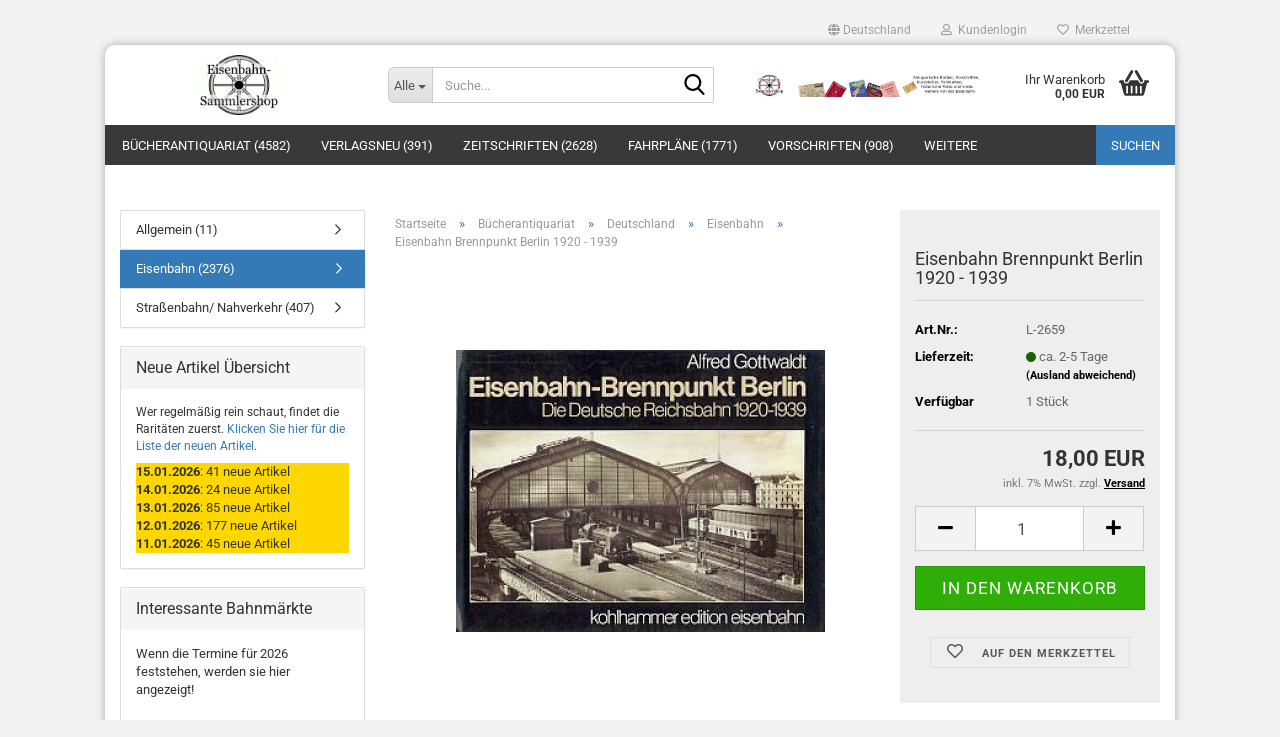

--- FILE ---
content_type: text/html; charset=utf-8
request_url: https://www.eisenbahn-sammlershop.de/Buecherantiquariat/Deutschland-13/Eisenbahn/Eisenbahn-Brennpunkt-Berlin-1920---1939.html
body_size: 12327
content:
<!DOCTYPE html> <html xmlns="http://www.w3.org/1999/xhtml" dir="ltr" lang="de"> <head> <meta name="viewport" content="width=device-width, initial-scale=1, minimum-scale=1.0" /> <meta http-equiv="Content-Type" content="text/html; charset=utf-8" /> <meta name="language" content="de" /> <meta name="keywords" content="eisenbahn, sammlershop, bücher, buch, antiquariat, uniformen, kursbücher, vorschriften, reichsbahn, bundesbahn, schmalspurbahn" /> <title>Eisenbahn-Sammlershop - Eisenbahn Brennpunkt Berlin 1920 - 1939</title> <meta property="og:title" content="Eisenbahn Brennpunkt Berlin 1920 - 1939" /> <meta property="og:site_name" content="Eisenbahn-Sammlershop" /> <meta property="og:locale" content="de_DE" /> <meta property="og:type" content="product" /> <meta property="og:description" content="Erscheinungsjahr: 1982
Seiten: 156
Autor: Gottwaldt, Alfred
Verlag: kohlhammer" /> <meta property="og:image" content="https://www.eisenbahn-sammlershop.de/images/product_images/info_images/l-2659.jpg" /> <base href="https://www.eisenbahn-sammlershop.de/" /> <link rel="shortcut icon" href="https://www.eisenbahn-sammlershop.de/images/logos/favicon.ico" type="image/x-icon" /> <link id="main-css" type="text/css" rel="stylesheet" href="public/theme/styles/system/main.min.css?bust=1768497456" /> <meta name="robots" content="index,follow" /> <link rel="canonical" href="https://www.eisenbahn-sammlershop.de/Buecherantiquariat/Deutschland-13/Eisenbahn/Eisenbahn-Brennpunkt-Berlin-1920---1939.html" /> <meta property="og:url" content="https://www.eisenbahn-sammlershop.de/Buecherantiquariat/Deutschland-13/Eisenbahn/Eisenbahn-Brennpunkt-Berlin-1920---1939.html"> </head> <body class="page-product-info" data-gambio-namespace="https://www.eisenbahn-sammlershop.de/public/theme/javascripts/system" data-jse-namespace="https://www.eisenbahn-sammlershop.de/JSEngine/build" data-gambio-controller="initialize" data-gambio-widget="input_number responsive_image_loader transitions image_maps modal history dropdown core_workarounds anchor" data-input_number-separator="," data-xycons-namespace="https://www.eisenbahn-sammlershop.de/GXModules/Xycons" > <input type="hidden" id="atc_marker_switch" value="true" /> <div id="m0029_handler" data-xycons0029-namespace="GXModules/Xycons/M0029/Shop/Javascripts" data-xycons0029-controller="m0029_handler"></div> <div id="outer-wrapper" > <header id="header" class="navbar"> <div id="topbar-container"> <div class="navbar-topbar"> <nav data-gambio-widget="menu link_crypter" data-menu-switch-element-position="false" data-menu-events='{"desktop": ["click"], "mobile": ["click"]}' data-menu-ignore-class="dropdown-menu"> <ul class="nav navbar-nav navbar-right" data-menu-replace="partial"> <li class="navbar-topbar-item"> <ul id="secondaryNavigation" class="nav navbar-nav ignore-menu"> </ul> <script id="secondaryNavigation-menu-template" type="text/mustache">
                                    
                                        <ul id="secondaryNavigation" class="nav navbar-nav">
                                            <li v-for="(item, index) in items" class="navbar-topbar-item hidden-xs content-manager-item">
                                                <a href="javascript:;" :title="item.title" @click="goTo(item.content)">
                                                    <span class="fa fa-arrow-circle-right visble-xs-block"></span>
                                                    {{item.title}}
                                                </a>
                                            </li>
                                        </ul>
                                    
                                </script> </li> <li class="dropdown navbar-topbar-item first"> <a href="#" class="dropdown-toggle" data-toggle-hover="dropdown" role="button" aria-label="" title=""> <span class="hidden-xs"> <span class="fa fa-globe"></span>
																	
																															

															Deutschland
														</span> <span class="visible-xs-block">
															&nbsp;Lieferland
														</span> </a> <ul class="level_2 dropdown-menu ignore-menu arrow-top"> <li class="arrow"></li> <li> <form action="/Buecherantiquariat/Deutschland-13/Eisenbahn/Eisenbahn-Brennpunkt-Berlin-1920---1939.html" method="POST" class="form-horizontal"> <div class="form-group"> <label style="display: inline">Lieferland
																	    <select name="switch_country" class="form-control"> <option value="AU" >Australien</option> <option value="BE" >Belgien</option> <option value="DE" selected>Deutschland</option> <option value="DK" >Dänemark</option> <option value="FI" >Finnland</option> <option value="FR" >Frankreich</option> <option value="GR" >Griechenland</option> <option value="IE" >Irland</option> <option value="IT" >Italien</option> <option value="JP" >Japan</option> <option value="CA" >Kanada</option> <option value="LI" >Liechtenstein</option> <option value="LU" >Luxemburg</option> <option value="NL" >Niederlande</option> <option value="NO" >Norwegen</option> <option value="AT" >Österreich</option> <option value="PL" >Polen</option> <option value="PT" >Portugal</option> <option value="RO" >Rumänien</option> <option value="RU" >Russische Föderation</option> <option value="SE" >Schweden</option> <option value="CH" >Schweiz</option> <option value="SK" >Slowakei (Slowakische Republik)</option> <option value="SI" >Slowenien</option> <option value="ES" >Spanien</option> <option value="CZ" >Tschechische Republik</option> <option value="HU" >Ungarn</option> <option value="US" >Vereinigte Staaten von Amerika</option> <option value="GB" >Vereinigtes Königreich</option> </select> </label
																</div> <div class="dropdown-footer row"> <input type="submit" class="btn btn-primary btn-block" value="Speichern" title="Speichern" /> </div> </form> </li> </ul> </li> <li class="dropdown navbar-topbar-item"> <a title="Anmeldung" href="/Buecherantiquariat/Deutschland-13/Eisenbahn/Eisenbahn-Brennpunkt-Berlin-1920---1939.html#" class="dropdown-toggle" data-toggle-hover="dropdown" role="button" aria-label="Kundenlogin"> <span class="fa fa-user-o"></span>
														
																									

												&nbsp;Kundenlogin
											</a> <ul class="dropdown-menu dropdown-menu-login arrow-top"> <li class="arrow"></li> <li class="dropdown-header hidden-xs">Kundenlogin</li> <li> <form action="https://www.eisenbahn-sammlershop.de/login.php?action=process" method="post" class="form-horizontal"> <input type="hidden" name="return_url" value="https://www.eisenbahn-sammlershop.de/Buecherantiquariat/Deutschland-13/Eisenbahn/Eisenbahn-Brennpunkt-Berlin-1920---1939.html"> <input type="hidden" name="return_url_hash" value="285dd67ae381e7fa9d0f3cb5f3fd7ed97e0406b4933b6aa1c2beef36463780c9"> <div class="form-group"> <label for="box-login-dropdown-login-username" class="form-control sr-only">E-Mail</label> <input autocomplete="username" type="email" id="box-login-dropdown-login-username" oninvalid="this.setCustomValidity('Bitte geben Sie eine korrekte Emailadresse ein.')" class="form-control" placeholder="E-Mail" name="email_address" /> </div> <div class="form-group password-form-field" data-gambio-widget="show_password"> <label for="box-login-dropdown-login-password" class="form-control sr-only">Passwort</label> <input autocomplete="current-password" type="password" id="box-login-dropdown-login-password" class="form-control" placeholder="Passwort" name="password" /> <button class="btn show-password hidden" type="button"> <i class="fa fa-eye" aria-hidden="true"></i> <span class="sr-only">Toggle Password View</span> </button> </div> <div class="dropdown-footer row"> <input type="submit" class="btn btn-primary btn-block" value="Anmelden" /> <ul> <li> <a title="Konto erstellen" href="https://www.eisenbahn-sammlershop.de/shop.php?do=CreateRegistree">
												Konto erstellen
											</a> </li> <li> <a title="Passwort vergessen?" href="https://www.eisenbahn-sammlershop.de/password_double_opt.php">
												Passwort vergessen?
											</a> </li> </ul> </div> </form> </li> </ul> </li> <li class="navbar-topbar-item"> <a href="https://www.eisenbahn-sammlershop.de/wish_list.php" title="Merkzettel anzeigen" aria-label="Merkzettel"> <span class="fa fa-heart-o"></span>
														
																									

												&nbsp;Merkzettel
											</a> </li> </ul> </nav> </div> </div> <div class="inside"> <div class="row"> <div class="navbar-header" data-gambio-widget="mobile_menu"> <div id="navbar-brand" class="navbar-brand"> <a href="https://www.eisenbahn-sammlershop.de/" title="Eisenbahn-Sammlershop"> <img id="main-header-logo" class="img-responsive" src="https://www.eisenbahn-sammlershop.de/images/logos/logoshop_logo.gif" alt="Eisenbahn-Sammlershop-Logo"> </a> </div> <button type="button" class="navbar-toggle" aria-label="navigationbar toggle button" data-mobile_menu-target="#categories .navbar-collapse" data-mobile_menu-body-class="categories-open" data-mobile_menu-toggle-content-visibility> <img src="public/theme/images/svgs/bars.svg" class="gx-menu svg--inject" alt="menu bars icon"> </button> <button type="button" class="navbar-toggle cart-icon" data-mobile_menu-location="shopping_cart.php"> <img src="public/theme/images/svgs/basket.svg" class="gx-cart-basket svg--inject" alt="shopping cart icon"> <span class="cart-products-count hidden">
				0
			</span> </button> <button type="button" class="navbar-toggle" aria-label="searchbar toggle button" data-mobile_menu-target=".navbar-search" data-mobile_menu-body-class="search-open" data-mobile_menu-toggle-content-visibility> <img src="public/theme/images/svgs/search.svg" class="gx-search svg--inject" alt="search icon"> </button> </div> <div class="navbar-search collapse"> <p class="navbar-search-header dropdown-header">Suche</p> <form role="search" action="advanced_search_result.php" method="get" data-gambio-widget="live_search"> <div class="navbar-search-input-group input-group"> <div class="navbar-search-input-group-btn input-group-btn custom-dropdown" data-dropdown-trigger-change="false" data-dropdown-trigger-no-change="false"> <button aria-label="Suche..." type="button" class="btn btn-default dropdown-toggle" data-toggle="dropdown" aria-haspopup="true" aria-expanded="false"> <span class="dropdown-name">Alle</span> <span class="caret"></span> </button> <ul class="dropdown-menu"> <li><a href="#" data-rel="0">Alle</a></li> <li><a href="#" data-rel="12">Bücherantiquariat</a></li> <li><a href="#" data-rel="4">Verlagsneu</a></li> <li><a href="#" data-rel="106">Zeitschriften</a></li> <li><a href="#" data-rel="48">Fahrpläne</a></li> <li><a href="#" data-rel="101">Vorschriften</a></li> <li><a href="#" data-rel="2">Diverses</a></li> <li><a href="#" data-rel="57">Fahrkarten</a></li> <li><a href="#" data-rel="8">Fotos</a></li> <li><a href="#" data-rel="40">Ansichtskarten</a></li> <li><a href="#" data-rel="58">Prospekte</a></li> <li><a href="#" data-rel="204">Neue Artikel</a></li> </ul> <label for="top-search-button-categories-id" class="sr-only">Alle</label> <select id="top-search-button-categories-id" name="categories_id"> <option value="0">Alle</option> <option value="12">Bücherantiquariat</option> <option value="4">Verlagsneu</option> <option value="106">Zeitschriften</option> <option value="48">Fahrpläne</option> <option value="101">Vorschriften</option> <option value="2">Diverses</option> <option value="57">Fahrkarten</option> <option value="8">Fotos</option> <option value="40">Ansichtskarten</option> <option value="58">Prospekte</option> <option value="204">Neue Artikel</option> </select> </div> <input type="text" id="search-field-input" name="keywords" placeholder="Suche..." class="form-control search-input" autocomplete="off" /> <button aria-label="Suche..." type="submit" class="form-control-feedback"> <img src="public/theme/images/svgs/search.svg" class="gx-search-input svg--inject" alt="search icon"> </button> <label for="search-field-input" class="control-label sr-only">Suche...</label> </div> <input type="hidden" value="1" name="inc_subcat" /> <div class="navbar-search-footer visible-xs-block"> <button class="btn btn-primary btn-block" type="submit">
								Suche...
							</button> <a href="advanced_search.php" class="btn btn-default btn-block" title="Erweiterte Suche">
								Erweiterte Suche
							</a> </div> <div class="search-result-container"></div> </form> </div> <div class="custom-container"> <div class="inside"> <p><img alt="" src="images/image/shop_logo_kopf.jpg" style="float: left;" /></p> </div> </div> <nav id="cart-container" class="navbar-cart" data-gambio-widget="menu cart_dropdown" data-menu-switch-element-position="false"> <ul class="cart-container-inner"> <li> <a href="https://www.eisenbahn-sammlershop.de/shopping_cart.php" class="dropdown-toggle"> <img src="public/theme/images/svgs/basket.svg" alt="shopping cart icon" class="gx-cart-basket svg--inject"> <span class="cart">
									Ihr Warenkorb<br /> <span class="products">
										0,00 EUR
									</span> </span> <span class="cart-products-count hidden"> </span> </a> <ul class="dropdown-menu arrow-top cart-dropdown cart-empty"> <li class="arrow"></li> <script>
            function ga4ViewCart() {
                console.log('GA4 is disabled');
            }
        </script> <li class="cart-dropdown-inside"> <div class="cart-empty">
							Sie haben noch keine Artikel in Ihrem Warenkorb.
						</div> </li> </ul> </li> </ul> </nav> </div> </div> <noscript> <div class="alert alert-danger noscript-notice" role="alert">
			JavaScript ist in Ihrem Browser deaktiviert. Aktivieren Sie JavaScript, um alle Funktionen des Shops nutzen und alle Inhalte sehen zu können.
		</div> </noscript> <div id="categories"> <div class="navbar-collapse collapse"> <nav class="navbar-default navbar-categories" data-gambio-widget="menu"> <ul class="level-1 nav navbar-nav"> <li class="dropdown level-1-child" data-id="12"> <a class="dropdown-toggle" href="https://www.eisenbahn-sammlershop.de/Buecherantiquariat/" title="Bücherantiquariat">
												
													Bücherantiquariat
												
																									
														(4582)
													
																							</a> <ul data-level="2" class="level-2 dropdown-menu dropdown-menu-child"> <li class="enter-category hidden-sm hidden-md hidden-lg show-more"> <a class="dropdown-toggle" href="https://www.eisenbahn-sammlershop.de/Buecherantiquariat/" title="Bücherantiquariat">
																		
																			Bücherantiquariat anzeigen
																		
																	</a> </li> <li class="level-2-child"> <a href="https://www.eisenbahn-sammlershop.de/Buecherantiquariat/Allgemein-132/" title="Allgemein">
																			Allgemein
																		</a> </li> <li class="dropdown level-2-child"> <a href="https://www.eisenbahn-sammlershop.de/Buecherantiquariat/Deutschland-13/" title="Deutschland">
																			Deutschland
																		</a> <ul data-level="3" class="level-3 dropdown-menu dropdown-menu-child"> <li class="enter-category"> <a href="https://www.eisenbahn-sammlershop.de/Buecherantiquariat/Deutschland-13/" title="Deutschland" class="dropdown-toggle">
																						Deutschland anzeigen
																					</a> </li> <li class="level-3-child"> <a href="https://www.eisenbahn-sammlershop.de/Buecherantiquariat/Deutschland-13/Allgemein/" title="Allgemein">
																								Allgemein
																							</a> </li> <li class="level-3-child active"> <a href="https://www.eisenbahn-sammlershop.de/Buecherantiquariat/Deutschland-13/Eisenbahn/" title="Eisenbahn">
																								Eisenbahn
																							</a> </li> <li class="level-3-child"> <a href="https://www.eisenbahn-sammlershop.de/Buecherantiquariat/Deutschland-13/strassenbahn-nahverkehr/" title="Straßenbahn/ Nahverkehr">
																								Straßenbahn/ Nahverkehr
																							</a> </li> </ul> </li> <li class="level-2-child"> <a href="https://www.eisenbahn-sammlershop.de/Buecherantiquariat/Italien/" title="Italien">
																			Italien
																		</a> </li> <li class="dropdown level-2-child"> <a href="https://www.eisenbahn-sammlershop.de/Buecherantiquariat/Modellbahn/" title="Modellbahn">
																			Modellbahn
																		</a> <ul data-level="3" class="level-3 dropdown-menu dropdown-menu-child"> <li class="enter-category"> <a href="https://www.eisenbahn-sammlershop.de/Buecherantiquariat/Modellbahn/" title="Modellbahn" class="dropdown-toggle">
																						Modellbahn anzeigen
																					</a> </li> <li class="level-3-child"> <a href="https://www.eisenbahn-sammlershop.de/Buecherantiquariat/Modellbahn/Buecher/" title="Bücher">
																								Bücher
																							</a> </li> <li class="level-3-child"> <a href="https://www.eisenbahn-sammlershop.de/Buecherantiquariat/Modellbahn/Kataloge/" title="Kataloge">
																								Kataloge
																							</a> </li> </ul> </li> <li class="level-2-child"> <a href="https://www.eisenbahn-sammlershop.de/Buecherantiquariat/Oesterreich-133/" title="Österreich">
																			Österreich
																		</a> </li> <li class="dropdown level-2-child"> <a href="https://www.eisenbahn-sammlershop.de/Buecherantiquariat/Reprint-Archiv-Verlag/" title="Reprint Archiv Verlag">
																			Reprint Archiv Verlag
																		</a> <ul data-level="3" class="level-3 dropdown-menu dropdown-menu-child"> <li class="enter-category"> <a href="https://www.eisenbahn-sammlershop.de/Buecherantiquariat/Reprint-Archiv-Verlag/" title="Reprint Archiv Verlag" class="dropdown-toggle">
																						Reprint Archiv Verlag anzeigen
																					</a> </li> <li class="level-3-child"> <a href="https://www.eisenbahn-sammlershop.de/Buecherantiquariat/Reprint-Archiv-Verlag/Die-Eisenbahntechnik-der-Gegenwart/" title="Die Eisenbahntechnik der Gegenwart">
																								Die Eisenbahntechnik der Gegenwart
																							</a> </li> <li class="level-3-child"> <a href="https://www.eisenbahn-sammlershop.de/Buecherantiquariat/Reprint-Archiv-Verlag/Die-Entwicklung-der-Lokomotive/" title="Die Entwicklung der Lokomotive">
																								Die Entwicklung der Lokomotive
																							</a> </li> <li class="level-3-child"> <a href="https://www.eisenbahn-sammlershop.de/Buecherantiquariat/Reprint-Archiv-Verlag/Geschichte-der-Eisenbahnen-Oesterreich-Ungarn/" title="Geschichte der Eisenbahnen Österreich-Ungarn">
																								Geschichte der Eisenbahnen Österreich-Ungarn
																							</a> </li> <li class="level-3-child"> <a href="https://www.eisenbahn-sammlershop.de/Buecherantiquariat/Reprint-Archiv-Verlag/Handbuch-fuer-specielle-Eisenbahntechnik-1875/" title="Handbuch für specielle Eisenbahntechnik 1875">
																								Handbuch für specielle Eisenbahntechnik 1875
																							</a> </li> <li class="level-3-child"> <a href="https://www.eisenbahn-sammlershop.de/Buecherantiquariat/Reprint-Archiv-Verlag/Roell--Enzyklopaedie-des-Eisenbahnwesens-1912/" title="Röll, Enzyklopädie des Eisenbahnwesens 1912">
																								Röll, Enzyklopädie des Eisenbahnwesens 1912
																							</a> </li> </ul> </li> <li class="dropdown level-2-child"> <a href="https://www.eisenbahn-sammlershop.de/Buecherantiquariat/Sammelwerke/" title="Sammelwerke">
																			Sammelwerke
																		</a> <ul data-level="3" class="level-3 dropdown-menu dropdown-menu-child"> <li class="enter-category"> <a href="https://www.eisenbahn-sammlershop.de/Buecherantiquariat/Sammelwerke/" title="Sammelwerke" class="dropdown-toggle">
																						Sammelwerke anzeigen
																					</a> </li> <li class="level-3-child"> <a href="https://www.eisenbahn-sammlershop.de/Buecherantiquariat/Sammelwerke/Bahnbetriebswerke/" title="Bahnbetriebswerke">
																								Bahnbetriebswerke
																							</a> </li> <li class="level-3-child"> <a href="https://www.eisenbahn-sammlershop.de/Buecherantiquariat/Sammelwerke/Neben--und-Schmalspurbahnen/" title="Neben- und Schmalspurbahnen">
																								Neben- und Schmalspurbahnen
																							</a> </li> </ul> </li> <li class="level-2-child"> <a href="https://www.eisenbahn-sammlershop.de/Buecherantiquariat/Schweiz-134/" title="Schweiz">
																			Schweiz
																		</a> </li> <li class="enter-category hidden-more hidden-xs"> <a class="dropdown-toggle col-xs-6" href="https://www.eisenbahn-sammlershop.de/Buecherantiquariat/" title="Bücherantiquariat">Bücherantiquariat anzeigen</a> <span class="close-menu-container col-xs-6"> <span class="close-flyout"> <i class="fa fa-close"></i> </span> </span> </li> </ul> </li> <li class="dropdown level-1-child" data-id="4"> <a class="dropdown-toggle" href="https://www.eisenbahn-sammlershop.de/Verlagsneu/" title="Verlagsneu">
												
													Verlagsneu
												
																									
														(391)
													
																							</a> <ul data-level="2" class="level-2 dropdown-menu dropdown-menu-child"> <li class="enter-category hidden-sm hidden-md hidden-lg show-more"> <a class="dropdown-toggle" href="https://www.eisenbahn-sammlershop.de/Verlagsneu/" title="Verlagsneu">
																		
																			Verlagsneu anzeigen
																		
																	</a> </li> <li class="level-2-child"> <a href="https://www.eisenbahn-sammlershop.de/Verlagsneu/Eisenbahn-Kurier/" title="Eisenbahn-Kurier">
																			Eisenbahn-Kurier
																		</a> </li> <li class="level-2-child"> <a href="https://www.eisenbahn-sammlershop.de/Verlagsneu/GeraMond/" title="GeraMond">
																			GeraMond
																		</a> </li> <li class="level-2-child"> <a href="https://www.eisenbahn-sammlershop.de/Verlagsneu/Kenning/" title="Kenning">
																			Kenning
																		</a> </li> <li class="level-2-child"> <a href="https://www.eisenbahn-sammlershop.de/Verlagsneu/Lok-Report/" title="Lok Report">
																			Lok Report
																		</a> </li> <li class="level-2-child"> <a href="https://www.eisenbahn-sammlershop.de/Verlagsneu/Dirk-Endisch/" title="Dirk Endisch">
																			Dirk Endisch
																		</a> </li> <li class="level-2-child"> <a href="https://www.eisenbahn-sammlershop.de/Verlagsneu/Neddermeyer/" title="Neddermeyer">
																			Neddermeyer
																		</a> </li> <li class="level-2-child"> <a href="https://www.eisenbahn-sammlershop.de/Verlagsneu/Edition-Bohemica/" title="Edition Bohemica">
																			Edition Bohemica
																		</a> </li> <li class="level-2-child"> <a href="https://www.eisenbahn-sammlershop.de/Verlagsneu/Eisenbahn-Fachbuch-Verlag/" title="Eisenbahn Fachbuch Verlag">
																			Eisenbahn Fachbuch Verlag
																		</a> </li> <li class="level-2-child"> <a href="https://www.eisenbahn-sammlershop.de/Verlagsneu/Wolfgang-Herdam-Fotoverlag/" title="Wolfgang Herdam Fotoverlag">
																			Wolfgang Herdam Fotoverlag
																		</a> </li> <li class="level-2-child"> <a href="https://www.eisenbahn-sammlershop.de/Verlagsneu/Rockstuhl/" title="Rockstuhl">
																			Rockstuhl
																		</a> </li> <li class="level-2-child"> <a href="https://www.eisenbahn-sammlershop.de/Verlagsneu/Wachsenburgverlag/" title="Wachsenburgverlag">
																			Wachsenburgverlag
																		</a> </li> <li class="level-2-child"> <a href="https://www.eisenbahn-sammlershop.de/Verlagsneu/Sonstige/" title="Sonstige">
																			Sonstige
																		</a> </li> <li class="level-2-child"> <a href="https://www.eisenbahn-sammlershop.de/Verlagsneu/kalender/" title="Kalender">
																			Kalender
																		</a> </li> <li class="enter-category hidden-more hidden-xs"> <a class="dropdown-toggle col-xs-6" href="https://www.eisenbahn-sammlershop.de/Verlagsneu/" title="Verlagsneu">Verlagsneu anzeigen</a> <span class="close-menu-container col-xs-6"> <span class="close-flyout"> <i class="fa fa-close"></i> </span> </span> </li> </ul> </li> <li class="dropdown level-1-child" data-id="106"> <a class="dropdown-toggle" href="https://www.eisenbahn-sammlershop.de/Zeitschriften/" title="Zeitschriften">
												
													Zeitschriften
												
																									
														(2628)
													
																							</a> <ul data-level="2" class="level-2 dropdown-menu dropdown-menu-child"> <li class="enter-category hidden-sm hidden-md hidden-lg show-more"> <a class="dropdown-toggle" href="https://www.eisenbahn-sammlershop.de/Zeitschriften/" title="Zeitschriften">
																		
																			Zeitschriften anzeigen
																		
																	</a> </li> <li class="dropdown level-2-child"> <a href="https://www.eisenbahn-sammlershop.de/Zeitschriften/Monatliche-Ausgaben/" title="Monatliche Ausgaben">
																			Monatliche Ausgaben
																		</a> <ul data-level="3" class="level-3 dropdown-menu dropdown-menu-child"> <li class="enter-category"> <a href="https://www.eisenbahn-sammlershop.de/Zeitschriften/Monatliche-Ausgaben/" title="Monatliche Ausgaben" class="dropdown-toggle">
																						Monatliche Ausgaben anzeigen
																					</a> </li> <li class="level-3-child"> <a href="https://www.eisenbahn-sammlershop.de/Zeitschriften/Monatliche-Ausgaben/Bahn---Akzente/" title="Bahn - Akzente">
																								Bahn - Akzente
																							</a> </li> <li class="level-3-child"> <a href="https://www.eisenbahn-sammlershop.de/Zeitschriften/Monatliche-Ausgaben/Berliner-Verkehrsblaetter/" title="Berliner Verkehrsblätter">
																								Berliner Verkehrsblätter
																							</a> </li> <li class="level-3-child"> <a href="https://www.eisenbahn-sammlershop.de/Zeitschriften/Monatliche-Ausgaben/Blickpunkt-Strassenbahn/" title="Blickpunkt Straßenbahn">
																								Blickpunkt Straßenbahn
																							</a> </li> <li class="level-3-child"> <a href="https://www.eisenbahn-sammlershop.de/Zeitschriften/Monatliche-Ausgaben/chemins-de-fer/" title="Chemins de Fer">
																								Chemins de Fer
																							</a> </li> <li class="level-3-child"> <a href="https://www.eisenbahn-sammlershop.de/Zeitschriften/Monatliche-Ausgaben/Der-Modelleisenbahner/" title="Der Modelleisenbahner">
																								Der Modelleisenbahner
																							</a> </li> <li class="level-3-child"> <a href="https://www.eisenbahn-sammlershop.de/Zeitschriften/Monatliche-Ausgaben/Der-Stadtverkehr/" title="Der Stadtverkehr">
																								Der Stadtverkehr
																							</a> </li> <li class="level-3-child"> <a href="https://www.eisenbahn-sammlershop.de/Zeitschriften/Monatliche-Ausgaben/Deutsche-Eisenbahntechnik/" title="Deutsche Eisenbahntechnik">
																								Deutsche Eisenbahntechnik
																							</a> </li> <li class="level-3-child"> <a href="https://www.eisenbahn-sammlershop.de/Zeitschriften/Monatliche-Ausgaben/Die-Bundesbahn/" title="Die Bundesbahn">
																								Die Bundesbahn
																							</a> </li> <li class="level-3-child"> <a href="https://www.eisenbahn-sammlershop.de/Zeitschriften/Monatliche-Ausgaben/Die-Kleinbahn/" title="Die Kleinbahn">
																								Die Kleinbahn
																							</a> </li> <li class="level-3-child"> <a href="https://www.eisenbahn-sammlershop.de/Zeitschriften/Monatliche-Ausgaben/die-lokrundschau/" title="Die Lokrundschau">
																								Die Lokrundschau
																							</a> </li> <li class="level-3-child"> <a href="https://www.eisenbahn-sammlershop.de/Zeitschriften/Monatliche-Ausgaben/DR-Information/" title="DR Information">
																								DR Information
																							</a> </li> <li class="level-3-child"> <a href="https://www.eisenbahn-sammlershop.de/Zeitschriften/Monatliche-Ausgaben/Eisenbahn-Ingenieur/" title="Eisenbahn Ingenieur">
																								Eisenbahn Ingenieur
																							</a> </li> <li class="level-3-child"> <a href="https://www.eisenbahn-sammlershop.de/Zeitschriften/Monatliche-Ausgaben/Eisenbahn-Journal/" title="Eisenbahn Journal">
																								Eisenbahn Journal
																							</a> </li> <li class="level-3-child"> <a href="https://www.eisenbahn-sammlershop.de/Zeitschriften/Monatliche-Ausgaben/Eisenbahn-Kurier-117/" title="Eisenbahn Kurier">
																								Eisenbahn Kurier
																							</a> </li> <li class="level-3-child"> <a href="https://www.eisenbahn-sammlershop.de/Zeitschriften/Monatliche-Ausgaben/Eisenbahn-Magazin/" title="Eisenbahn Magazin">
																								Eisenbahn Magazin
																							</a> </li> <li class="level-3-child"> <a href="https://www.eisenbahn-sammlershop.de/Zeitschriften/Monatliche-Ausgaben/Eisenbahntechnische-Rundschau/" title="Eisenbahntechnische Rundschau">
																								Eisenbahntechnische Rundschau
																							</a> </li> <li class="level-3-child"> <a href="https://www.eisenbahn-sammlershop.de/Zeitschriften/Monatliche-Ausgaben/hanomag-nachrichten/" title="Hanomag Nachrichten">
																								Hanomag Nachrichten
																							</a> </li> <li class="level-3-child"> <a href="https://www.eisenbahn-sammlershop.de/Zeitschriften/Monatliche-Ausgaben/hp1/" title="Hp1">
																								Hp1
																							</a> </li> <li class="level-3-child"> <a href="https://www.eisenbahn-sammlershop.de/Zeitschriften/Monatliche-Ausgaben/LGB-Depesche/" title="LGB Depesche">
																								LGB Depesche
																							</a> </li> <li class="level-3-child"> <a href="https://www.eisenbahn-sammlershop.de/Zeitschriften/Monatliche-Ausgaben/Lok-Magazin/" title="Lok Magazin">
																								Lok Magazin
																							</a> </li> <li class="level-3-child"> <a href="https://www.eisenbahn-sammlershop.de/Zeitschriften/Monatliche-Ausgaben/Lok-Report-124/" title="Lok Report">
																								Lok Report
																							</a> </li> <li class="level-3-child"> <a href="https://www.eisenbahn-sammlershop.de/Zeitschriften/Monatliche-Ausgaben/MIBA/" title="MIBA">
																								MIBA
																							</a> </li> <li class="level-3-child"> <a href="https://www.eisenbahn-sammlershop.de/Zeitschriften/Monatliche-Ausgaben/mittelpuffer/" title="Mittelpuffer">
																								Mittelpuffer
																							</a> </li> <li class="level-3-child"> <a href="https://www.eisenbahn-sammlershop.de/Zeitschriften/Monatliche-Ausgaben/schienenfahrzeuge/" title="Schienenfahrzeuge">
																								Schienenfahrzeuge
																							</a> </li> <li class="level-3-child"> <a href="https://www.eisenbahn-sammlershop.de/Zeitschriften/Monatliche-Ausgaben/schienenverkehr-aktuell/" title="Schienenverkehr aktuell">
																								Schienenverkehr aktuell
																							</a> </li> <li class="level-3-child"> <a href="https://www.eisenbahn-sammlershop.de/Zeitschriften/Monatliche-Ausgaben/Strassenbahn-Magazin/" title="Strassenbahn Magazin">
																								Strassenbahn Magazin
																							</a> </li> <li class="level-3-child"> <a href="https://www.eisenbahn-sammlershop.de/Zeitschriften/Monatliche-Ausgaben/Verkehrsgeschichtliche-Blaetter/" title="Verkehrsgeschichtliche Blätter">
																								Verkehrsgeschichtliche Blätter
																							</a> </li> <li class="level-3-child"> <a href="https://www.eisenbahn-sammlershop.de/Zeitschriften/Monatliche-Ausgaben/Zeitschriften-diverse/" title="Zeitschriften diverse">
																								Zeitschriften diverse
																							</a> </li> </ul> </li> <li class="level-2-child"> <a href="https://www.eisenbahn-sammlershop.de/Zeitschriften/Sonderhefte/" title="Sonderhefte">
																			Sonderhefte
																		</a> </li> <li class="enter-category hidden-more hidden-xs"> <a class="dropdown-toggle col-xs-6" href="https://www.eisenbahn-sammlershop.de/Zeitschriften/" title="Zeitschriften">Zeitschriften anzeigen</a> <span class="close-menu-container col-xs-6"> <span class="close-flyout"> <i class="fa fa-close"></i> </span> </span> </li> </ul> </li> <li class="dropdown level-1-child" data-id="48"> <a class="dropdown-toggle" href="https://www.eisenbahn-sammlershop.de/Fahrplaene/" title="Fahrpläne">
												
													Fahrpläne
												
																									
														(1771)
													
																							</a> <ul data-level="2" class="level-2 dropdown-menu dropdown-menu-child"> <li class="enter-category hidden-sm hidden-md hidden-lg show-more"> <a class="dropdown-toggle" href="https://www.eisenbahn-sammlershop.de/Fahrplaene/" title="Fahrpläne">
																		
																			Fahrpläne anzeigen
																		
																	</a> </li> <li class="level-2-child"> <a href="https://www.eisenbahn-sammlershop.de/Fahrplaene/Ausland/" title="Ausland">
																			Ausland
																		</a> </li> <li class="level-2-child"> <a href="https://www.eisenbahn-sammlershop.de/Fahrplaene/Bildfahrplaene/" title="Bildfahrpläne">
																			Bildfahrpläne
																		</a> </li> <li class="level-2-child"> <a href="https://www.eisenbahn-sammlershop.de/Fahrplaene/Buchfahrplaene/" title="Buchfahrpläne">
																			Buchfahrpläne
																		</a> </li> <li class="level-2-child"> <a href="https://www.eisenbahn-sammlershop.de/Fahrplaene/DB/" title="DB">
																			DB
																		</a> </li> <li class="level-2-child"> <a href="https://www.eisenbahn-sammlershop.de/Fahrplaene/DB-AG/" title="DB AG">
																			DB AG
																		</a> </li> <li class="level-2-child"> <a href="https://www.eisenbahn-sammlershop.de/Fahrplaene/DR/" title="DR">
																			DR
																		</a> </li> <li class="level-2-child"> <a href="https://www.eisenbahn-sammlershop.de/Fahrplaene/Nahverkehr/" title="Nahverkehr">
																			Nahverkehr
																		</a> </li> <li class="level-2-child"> <a href="https://www.eisenbahn-sammlershop.de/Fahrplaene/Zugbegleiter/" title="Zugbegleiter">
																			Zugbegleiter
																		</a> </li> <li class="enter-category hidden-more hidden-xs"> <a class="dropdown-toggle col-xs-6" href="https://www.eisenbahn-sammlershop.de/Fahrplaene/" title="Fahrpläne">Fahrpläne anzeigen</a> <span class="close-menu-container col-xs-6"> <span class="close-flyout"> <i class="fa fa-close"></i> </span> </span> </li> </ul> </li> <li class="dropdown level-1-child" data-id="101"> <a class="dropdown-toggle" href="https://www.eisenbahn-sammlershop.de/Vorschriften/" title="Vorschriften">
												
													Vorschriften
												
																									
														(908)
													
																							</a> <ul data-level="2" class="level-2 dropdown-menu dropdown-menu-child"> <li class="enter-category hidden-sm hidden-md hidden-lg show-more"> <a class="dropdown-toggle" href="https://www.eisenbahn-sammlershop.de/Vorschriften/" title="Vorschriften">
																		
																			Vorschriften anzeigen
																		
																	</a> </li> <li class="level-2-child"> <a href="https://www.eisenbahn-sammlershop.de/Vorschriften/DB-105/" title="DB">
																			DB
																		</a> </li> <li class="level-2-child"> <a href="https://www.eisenbahn-sammlershop.de/Vorschriften/DR-102/" title="DR">
																			DR
																		</a> </li> <li class="level-2-child"> <a href="https://www.eisenbahn-sammlershop.de/Vorschriften/Lehrbuch/" title="Lehrbuch">
																			Lehrbuch
																		</a> </li> <li class="level-2-child"> <a href="https://www.eisenbahn-sammlershop.de/Vorschriften/Sonstiges/" title="Sonstiges">
																			Sonstiges
																		</a> </li> <li class="enter-category hidden-more hidden-xs"> <a class="dropdown-toggle col-xs-6" href="https://www.eisenbahn-sammlershop.de/Vorschriften/" title="Vorschriften">Vorschriften anzeigen</a> <span class="close-menu-container col-xs-6"> <span class="close-flyout"> <i class="fa fa-close"></i> </span> </span> </li> </ul> </li> <li class="dropdown level-1-child" data-id="2"> <a class="dropdown-toggle" href="https://www.eisenbahn-sammlershop.de/Diverses/" title="Diverses">
												
													Diverses
												
																									
														(675)
													
																							</a> <ul data-level="2" class="level-2 dropdown-menu dropdown-menu-child"> <li class="enter-category hidden-sm hidden-md hidden-lg show-more"> <a class="dropdown-toggle" href="https://www.eisenbahn-sammlershop.de/Diverses/" title="Diverses">
																		
																			Diverses anzeigen
																		
																	</a> </li> <li class="level-2-child"> <a href="https://www.eisenbahn-sammlershop.de/Diverses/dokumente-unterlagen/" title="Dokumente/ Unterlagen">
																			Dokumente/ Unterlagen
																		</a> </li> <li class="dropdown level-2-child"> <a href="https://www.eisenbahn-sammlershop.de/Diverses/DVD/" title="DVD">
																			DVD
																		</a> <ul data-level="3" class="level-3 dropdown-menu dropdown-menu-child"> <li class="enter-category"> <a href="https://www.eisenbahn-sammlershop.de/Diverses/DVD/" title="DVD" class="dropdown-toggle">
																						DVD anzeigen
																					</a> </li> <li class="level-3-child"> <a href="https://www.eisenbahn-sammlershop.de/Diverses/DVD/Gebraucht/" title="Gebraucht">
																								Gebraucht
																							</a> </li> <li class="level-3-child"> <a href="https://www.eisenbahn-sammlershop.de/Diverses/DVD/Neu/" title="Neu">
																								Neu
																							</a> </li> </ul> </li> <li class="level-2-child"> <a href="https://www.eisenbahn-sammlershop.de/Diverses/Fuer-Kinder/" title="Für Kinder">
																			Für Kinder
																		</a> </li> <li class="level-2-child"> <a href="https://www.eisenbahn-sammlershop.de/Diverses/Originalteile/" title="Originalteile">
																			Originalteile
																		</a> </li> <li class="dropdown level-2-child"> <a href="https://www.eisenbahn-sammlershop.de/Diverses/Schilder-Replika/" title="Schilder Replika">
																			Schilder Replika
																		</a> <ul data-level="3" class="level-3 dropdown-menu dropdown-menu-child"> <li class="enter-category"> <a href="https://www.eisenbahn-sammlershop.de/Diverses/Schilder-Replika/" title="Schilder Replika" class="dropdown-toggle">
																						Schilder Replika anzeigen
																					</a> </li> <li class="level-3-child"> <a href="https://www.eisenbahn-sammlershop.de/Diverses/Schilder-Replika/Alu/" title="Alu">
																								Alu
																							</a> </li> <li class="level-3-child"> <a href="https://www.eisenbahn-sammlershop.de/Diverses/Schilder-Replika/Emaille/" title="Emaille">
																								Emaille
																							</a> </li> </ul> </li> <li class="level-2-child"> <a href="https://www.eisenbahn-sammlershop.de/Diverses/Souvenirs/" title="Souvenirs">
																			Souvenirs
																		</a> </li> <li class="level-2-child"> <a href="https://www.eisenbahn-sammlershop.de/Diverses/Uniformen/" title="Uniformen">
																			Uniformen
																		</a> </li> <li class="level-2-child"> <a href="https://www.eisenbahn-sammlershop.de/Diverses/Video/" title="Video">
																			Video
																		</a> </li> <li class="level-2-child"> <a href="https://www.eisenbahn-sammlershop.de/Diverses/zubehoer-ersatzteile/" title="Zubehör/ Ersatzteile">
																			Zubehör/ Ersatzteile
																		</a> </li> <li class="level-2-child"> <a href="https://www.eisenbahn-sammlershop.de/Diverses/Zuglaufschilder/" title="Zuglaufschilder">
																			Zuglaufschilder
																		</a> </li> <li class="enter-category hidden-more hidden-xs"> <a class="dropdown-toggle col-xs-6" href="https://www.eisenbahn-sammlershop.de/Diverses/" title="Diverses">Diverses anzeigen</a> <span class="close-menu-container col-xs-6"> <span class="close-flyout"> <i class="fa fa-close"></i> </span> </span> </li> </ul> </li> <li class="dropdown level-1-child" data-id="57"> <a class="dropdown-toggle" href="https://www.eisenbahn-sammlershop.de/Fahrkarten/" title="Fahrkarten">
												
													Fahrkarten
												
																									
														(966)
													
																							</a> <ul data-level="2" class="level-2 dropdown-menu dropdown-menu-child"> <li class="enter-category hidden-sm hidden-md hidden-lg show-more"> <a class="dropdown-toggle" href="https://www.eisenbahn-sammlershop.de/Fahrkarten/" title="Fahrkarten">
																		
																			Fahrkarten anzeigen
																		
																	</a> </li> <li class="level-2-child"> <a href="https://www.eisenbahn-sammlershop.de/Fahrkarten/db/" title="db">
																			db
																		</a> </li> <li class="enter-category hidden-more hidden-xs"> <a class="dropdown-toggle col-xs-6" href="https://www.eisenbahn-sammlershop.de/Fahrkarten/" title="Fahrkarten">Fahrkarten anzeigen</a> <span class="close-menu-container col-xs-6"> <span class="close-flyout"> <i class="fa fa-close"></i> </span> </span> </li> </ul> </li> <li class="dropdown level-1-child" data-id="8"> <a class="dropdown-toggle" href="https://www.eisenbahn-sammlershop.de/Fotos/" title="Fotos">
												
													Fotos
												
																									
														(1344)
													
																							</a> <ul data-level="2" class="level-2 dropdown-menu dropdown-menu-child"> <li class="enter-category hidden-sm hidden-md hidden-lg show-more"> <a class="dropdown-toggle" href="https://www.eisenbahn-sammlershop.de/Fotos/" title="Fotos">
																		
																			Fotos anzeigen
																		
																	</a> </li> <li class="dropdown level-2-child"> <a href="https://www.eisenbahn-sammlershop.de/Fotos/Abzuege/" title="Abzüge">
																			Abzüge
																		</a> <ul data-level="3" class="level-3 dropdown-menu dropdown-menu-child"> <li class="enter-category"> <a href="https://www.eisenbahn-sammlershop.de/Fotos/Abzuege/" title="Abzüge" class="dropdown-toggle">
																						Abzüge anzeigen
																					</a> </li> <li class="level-3-child"> <a href="https://www.eisenbahn-sammlershop.de/Fotos/Abzuege/Ausland-94/" title="Ausland">
																								Ausland
																							</a> </li> <li class="level-3-child"> <a href="https://www.eisenbahn-sammlershop.de/Fotos/Abzuege/CSSR/" title="CSSR">
																								CSSR
																							</a> </li> <li class="level-3-child"> <a href="https://www.eisenbahn-sammlershop.de/Fotos/Abzuege/Deutschland-60/" title="Deutschland">
																								Deutschland
																							</a> </li> <li class="level-3-child"> <a href="https://www.eisenbahn-sammlershop.de/Fotos/Abzuege/Niederlande/" title="Niederlande">
																								Niederlande
																							</a> </li> <li class="level-3-child"> <a href="https://www.eisenbahn-sammlershop.de/Fotos/Abzuege/Oesterreich/" title="Österreich">
																								Österreich
																							</a> </li> <li class="level-3-child"> <a href="https://www.eisenbahn-sammlershop.de/Fotos/Abzuege/Polen/" title="Polen">
																								Polen
																							</a> </li> <li class="level-3-child"> <a href="https://www.eisenbahn-sammlershop.de/Fotos/Abzuege/Schweiz/" title="Schweiz">
																								Schweiz
																							</a> </li> <li class="level-3-child"> <a href="https://www.eisenbahn-sammlershop.de/Fotos/Abzuege/Ungarn/" title="Ungarn">
																								Ungarn
																							</a> </li> </ul> </li> <li class="dropdown level-2-child"> <a href="https://www.eisenbahn-sammlershop.de/Fotos/Originalfotos/" title="Originalfotos">
																			Originalfotos
																		</a> <ul data-level="3" class="level-3 dropdown-menu dropdown-menu-child"> <li class="enter-category"> <a href="https://www.eisenbahn-sammlershop.de/Fotos/Originalfotos/" title="Originalfotos" class="dropdown-toggle">
																						Originalfotos anzeigen
																					</a> </li> <li class="level-3-child"> <a href="https://www.eisenbahn-sammlershop.de/Fotos/Originalfotos/Deutschland/" title="Deutschland">
																								Deutschland
																							</a> </li> <li class="level-3-child"> <a href="https://www.eisenbahn-sammlershop.de/Fotos/Originalfotos/oesterreich/" title="Österreich">
																								Österreich
																							</a> </li> <li class="level-3-child"> <a href="https://www.eisenbahn-sammlershop.de/Fotos/Originalfotos/schweiz/" title="Schweiz">
																								Schweiz
																							</a> </li> <li class="level-3-child"> <a href="https://www.eisenbahn-sammlershop.de/Fotos/Originalfotos/tschechien/" title="Tschechien">
																								Tschechien
																							</a> </li> </ul> </li> <li class="enter-category hidden-more hidden-xs"> <a class="dropdown-toggle col-xs-6" href="https://www.eisenbahn-sammlershop.de/Fotos/" title="Fotos">Fotos anzeigen</a> <span class="close-menu-container col-xs-6"> <span class="close-flyout"> <i class="fa fa-close"></i> </span> </span> </li> </ul> </li> <li class="dropdown level-1-child" data-id="40"> <a class="dropdown-toggle" href="https://www.eisenbahn-sammlershop.de/Ansichtskarten/" title="Ansichtskarten">
												
													Ansichtskarten
												
																									
														(1016)
													
																							</a> <ul data-level="2" class="level-2 dropdown-menu dropdown-menu-child"> <li class="enter-category hidden-sm hidden-md hidden-lg show-more"> <a class="dropdown-toggle" href="https://www.eisenbahn-sammlershop.de/Ansichtskarten/" title="Ansichtskarten">
																		
																			Ansichtskarten anzeigen
																		
																	</a> </li> <li class="level-2-child"> <a href="https://www.eisenbahn-sammlershop.de/Ansichtskarten/Bahnpost/" title="Bahnpost">
																			Bahnpost
																		</a> </li> <li class="level-2-child"> <a href="https://www.eisenbahn-sammlershop.de/Ansichtskarten/Historisch/" title="Historisch">
																			Historisch
																		</a> </li> <li class="level-2-child"> <a href="https://www.eisenbahn-sammlershop.de/Ansichtskarten/Repro/" title="Repro">
																			Repro
																		</a> </li> <li class="level-2-child"> <a href="https://www.eisenbahn-sammlershop.de/Ansichtskarten/Sonderstempel/" title="Sonderstempel">
																			Sonderstempel
																		</a> </li> <li class="dropdown level-2-child"> <a href="https://www.eisenbahn-sammlershop.de/Ansichtskarten/Verlagsneu-42/" title="Verlagsneu">
																			Verlagsneu
																		</a> <ul data-level="3" class="level-3 dropdown-menu dropdown-menu-child"> <li class="enter-category"> <a href="https://www.eisenbahn-sammlershop.de/Ansichtskarten/Verlagsneu-42/" title="Verlagsneu" class="dropdown-toggle">
																						Verlagsneu anzeigen
																					</a> </li> <li class="level-3-child"> <a href="https://www.eisenbahn-sammlershop.de/Ansichtskarten/Verlagsneu-42/Bellingrodt-Serien/" title="Bellingrodt Serien">
																								Bellingrodt Serien
																							</a> </li> <li class="level-3-child"> <a href="https://www.eisenbahn-sammlershop.de/Ansichtskarten/Verlagsneu-42/Einzelkarten/" title="Einzelkarten">
																								Einzelkarten
																							</a> </li> </ul> </li> <li class="enter-category hidden-more hidden-xs"> <a class="dropdown-toggle col-xs-6" href="https://www.eisenbahn-sammlershop.de/Ansichtskarten/" title="Ansichtskarten">Ansichtskarten anzeigen</a> <span class="close-menu-container col-xs-6"> <span class="close-flyout"> <i class="fa fa-close"></i> </span> </span> </li> </ul> </li> <li class="level-1-child" data-id="58"> <a class="dropdown-toggle" href="https://www.eisenbahn-sammlershop.de/Prospekte/" title="Prospekte">
												
													Prospekte
												
																									
														(215)
													
																							</a> </li> <li class="level-1-child" data-id="204"> <a class="dropdown-toggle" href="https://www.eisenbahn-sammlershop.de/neue-artikel/" title="Neue Artikel">
												
													Neue Artikel
												
																									
														(954)
													
																							</a> </li> <li id="mainNavigation" class="custom custom-entries hidden-xs"> <a data-id="top_custom-0" href="https://www.eisenbahn-sammlershop.de/info/Suchen.html" title="Suchen">
									Suchen
							</a> </li> <script id="mainNavigation-menu-template" type="text/mustache">
                
				    <li id="mainNavigation" class="custom custom-entries hidden-xs">
                        <a v-for="(item, index) in items" href="javascript:;" @click="goTo(item.content)">
                            {{item.title}}
                        </a>
                    </li>
                
            </script> <li class="dropdown custom topmenu-content visible-xs" data-id="top_custom-0"> <a class="dropdown-toggle" href="https://www.eisenbahn-sammlershop.de/info/Suchen.html" title="Suchen">
								Suchen
							</a> </li> <li class="dropdown dropdown-more" style="display: none"> <a class="dropdown-toggle" href="#" title="">
										Weitere
									</a> <ul class="level-2 dropdown-menu ignore-menu"></ul> </li> </ul> </nav> </div> </div> </header> <div id="wrapper"> <div class="row"> <div id="main"> <div class="main-inside"> <script type="application/ld+json">{"@context":"https:\/\/schema.org","@type":"BreadcrumbList","itemListElement":[{"@type":"ListItem","position":1,"name":"Startseite","item":"https:\/\/www.eisenbahn-sammlershop.de\/"},{"@type":"ListItem","position":2,"name":"B\u00fccherantiquariat","item":"https:\/\/www.eisenbahn-sammlershop.de\/Buecherantiquariat\/"},{"@type":"ListItem","position":3,"name":"Deutschland","item":"https:\/\/www.eisenbahn-sammlershop.de\/Buecherantiquariat\/Deutschland-13\/"},{"@type":"ListItem","position":4,"name":"Eisenbahn","item":"https:\/\/www.eisenbahn-sammlershop.de\/Buecherantiquariat\/Deutschland-13\/Eisenbahn\/"},{"@type":"ListItem","position":5,"name":"Eisenbahn Brennpunkt Berlin 1920 - 1939","item":"https:\/\/www.eisenbahn-sammlershop.de\/Buecherantiquariat\/Deutschland-13\/Eisenbahn\/Eisenbahn-Brennpunkt-Berlin-1920---1939.html"}]}</script> <div id="breadcrumb_navi"> <span class="breadcrumbEntry"> <a href="https://www.eisenbahn-sammlershop.de/" class="headerNavigation" > <span aria-label="Startseite">Startseite</span> </a> </span> <span class="breadcrumbSeparator"> &raquo; </span> <span class="breadcrumbEntry"> <a href="https://www.eisenbahn-sammlershop.de/Buecherantiquariat/" class="headerNavigation" > <span aria-label="Bücherantiquariat">Bücherantiquariat</span> </a> </span> <span class="breadcrumbSeparator"> &raquo; </span> <span class="breadcrumbEntry"> <a href="https://www.eisenbahn-sammlershop.de/Buecherantiquariat/Deutschland-13/" class="headerNavigation" > <span aria-label="Deutschland">Deutschland</span> </a> </span> <span class="breadcrumbSeparator"> &raquo; </span> <span class="breadcrumbEntry"> <a href="https://www.eisenbahn-sammlershop.de/Buecherantiquariat/Deutschland-13/Eisenbahn/" class="headerNavigation" > <span aria-label="Eisenbahn">Eisenbahn</span> </a> </span> <span class="breadcrumbSeparator"> &raquo; </span> <span class="breadcrumbEntry"> <span aria-label="Eisenbahn Brennpunkt Berlin 1920 - 1939">Eisenbahn Brennpunkt Berlin 1920 - 1939</span> </span> </div> <div id="shop-top-banner"> </div> <script type="application/ld+json">
			{"@context":"http:\/\/schema.org","@type":"Product","name":"Eisenbahn Brennpunkt Berlin 1920 - 1939","description":"Erscheinungsjahr: 1982  Seiten: 156  Autor: Gottwaldt, Alfred  Verlag: kohlhammer","image":["https:\/\/www.eisenbahn-sammlershop.de\/images\/product_images\/info_images\/l-2659.jpg"],"url":"https:\/\/www.eisenbahn-sammlershop.de\/Buecherantiquariat\/Deutschland-13\/Eisenbahn\/Eisenbahn-Brennpunkt-Berlin-1920---1939.html","itemCondition":"NewCondition","offers":{"@type":"Offer","availability":"InStock","price":"18.00","priceCurrency":"EUR","priceSpecification":{"@type":"http:\/\/schema.org\/PriceSpecification","price":"18.00","priceCurrency":"EUR","valueAddedTaxIncluded":true},"url":"https:\/\/www.eisenbahn-sammlershop.de\/Buecherantiquariat\/Deutschland-13\/Eisenbahn\/Eisenbahn-Brennpunkt-Berlin-1920---1939.html","priceValidUntil":"2100-01-01 00:00:00"},"model":"L-2659","sku":"L-2659"}
		</script> <div class="product-info product-info-default row"> <div id="product_image_layer"> <div class="product-info-layer-image"> <div class="product-info-image-inside"> <script>
            
            window.addEventListener('DOMContentLoaded', function(){
				$.extend(true, $.magnificPopup.defaults, { 
					tClose: 'Schlie&szlig;en (Esc)', // Alt text on close button
					tLoading: 'L&auml;dt...', // Text that is displayed during loading. Can contain %curr% and %total% keys
					
					gallery: { 
						tPrev: 'Vorgänger (Linke Pfeiltaste)', // Alt text on left arrow
						tNext: 'Nachfolger (Rechte Pfeiltaste)', // Alt text on right arrow
						tCounter: '%curr% von %total%' // Markup for "1 of 7" counter
						
					}
				});
			});
            
		</script> <div> <div id="product-info-layer-image" class="swiper-container" data-gambio-_widget="swiper" data-swiper-target="" data-swiper-controls="#product-info-layer-thumbnails" data-swiper-slider-options='{"breakpoints": [], "initialSlide": 0, "pagination": ".js-product-info-layer-image-pagination", "nextButton": ".js-product-info-layer-image-button-next", "prevButton": ".js-product-info-layer-image-button-prev", "effect": "fade", "autoplay": null, "initialSlide": ""}' > <div class="swiper-wrapper" > <div class="swiper-slide" > <div class="swiper-slide-inside "> <img class="img-responsive" loading="lazy" src="images/product_images/popup_images/l-2659.jpg" alt="Eisenbahn Brennpunkt Berlin 1920 - 1939" title="Eisenbahn Brennpunkt Berlin 1920 - 1939" data-magnifier-src="images/product_images/popup_images/l-2659.jpg" /> </div> </div> </div> <script type="text/mustache">
					<template>
						
							{{#.}}
								<div class="swiper-slide {{className}}">
									<div class="swiper-slide-inside">
										<img loading="lazy" {{{srcattr}}} alt="{{title}}" title="{{title}}" />
									</div>
								</div>
							{{/.}}
						
					</template>
				</script> </div> </div> </div> </div> </div> <div class="product-info-content col-xs-12" data-gambio-widget="cart_handler" data-cart_handler-page="product-info"> <div class="row"> <div class="product-info-title-mobile  col-xs-12 visible-xs-block visible-sm-block"> <span>Eisenbahn Brennpunkt Berlin 1920 - 1939</span> <div> </div> </div> <div class="product-info-stage col-xs-12 col-md-8 centered"> <div id="image-collection-container"> <div class="product-info-image " data-gambio-widget="image_gallery"> <div class="product-info-image-inside"> <script>
            
            window.addEventListener('DOMContentLoaded', function(){
				$.extend(true, $.magnificPopup.defaults, { 
					tClose: 'Schlie&szlig;en (Esc)', // Alt text on close button
					tLoading: 'L&auml;dt...', // Text that is displayed during loading. Can contain %curr% and %total% keys
					
					gallery: { 
						tPrev: 'Vorgänger (Linke Pfeiltaste)', // Alt text on left arrow
						tNext: 'Nachfolger (Rechte Pfeiltaste)', // Alt text on right arrow
						tCounter: '%curr% von %total%' // Markup for "1 of 7" counter
						
					}
				});
			});
            
		</script> <div> <div id="product_image_swiper" class="swiper-container" data-gambio-widget="swiper" data-swiper-target="" data-swiper-controls="#product_thumbnail_swiper, #product_thumbnail_swiper_mobile" data-swiper-slider-options='{"breakpoints": [], "initialSlide": 0, "pagination": ".js-product_image_swiper-pagination", "nextButton": ".js-product_image_swiper-button-next", "prevButton": ".js-product_image_swiper-button-prev", "effect": "fade", "autoplay": null}' > <div class="swiper-wrapper" > <div class="swiper-slide" > <div class="swiper-slide-inside "> <a onclick="return false" href="images/product_images/popup_images/l-2659.jpg" title="Eisenbahn Brennpunkt Berlin 1920 - 1939"> <img class="img-responsive" loading="lazy" src="images/product_images/info_images/l-2659.jpg" alt="Eisenbahn Brennpunkt Berlin 1920 - 1939" title="Eisenbahn Brennpunkt Berlin 1920 - 1939" data-magnifier-src="images/product_images/popup_images/l-2659.jpg" /> </a> </div> </div> </div> <script type="text/mustache">
					<template>
						
							{{#.}}
								<div class="swiper-slide {{className}}">
									<div class="swiper-slide-inside">
										<img loading="lazy" {{{srcattr}}} alt="{{title}}" title="{{title}}" />
									</div>
								</div>
							{{/.}}
						
					</template>
				</script> </div> </div> </div> <input type="hidden" id="current-gallery-hash" value="7e1fded8c0caa52a5260f5f3de9e8bc4"> </div> </div> </div> <div class="product-info-details col-xs-12 col-md-4" data-gambio-widget="stickybox product_min_height_fix"> <div class="loading-overlay"></div> <div class="magnifier-overlay"></div> <div class="magnifier-target"> <div class="preloader"></div> </div> <form action="product_info.php?gm_boosted_product=Buecherantiquariat%2FDeutschland-13%2FEisenbahn%2FEisenbahn-Brennpunkt-Berlin-1920---1939&amp;products_id=1937&amp;action=add_product" class="form-horizontal js-product-form product-info"> <input type="hidden" id="update-gallery-hash" name="galleryHash" value=""> <div class="hidden-xs hidden-sm ribbon-spacing"> </div> <h1 class="product-info-title-desktop  hidden-xs hidden-sm">Eisenbahn Brennpunkt Berlin 1920 - 1939</h1> <dl class="dl-horizontal"> <dt class="col-xs-4 text-left model-number" >
			Art.Nr.:
		</dt> <dd class="col-xs-8 model-number model-number-text" >
			L-2659
		</dd> <dt class="col-xs-4 text-left"> <span>
					Lieferzeit:
				</span> </dt> <dd class="col-xs-8"> <span class="img-shipping-time"> <img loading="lazy" src="images/icons/status/green.png" alt="ca. 2-5 Tage" /> </span> <span class="products-shipping-time-value">
					ca. 2-5 Tage 
				</span> <a class="js-open-modal text-small abroad-shipping-info" data-modal-type="iframe" data-modal-settings='{"title": "Lieferzeit:"}' href="popup/Versand-und-Zahlungsbedingungen.html" rel="nofollow">
					(Ausland abweichend)
				</a> </dd> <dt class="col-xs-4 text-left products-quantity" >
        Verfügbar
    </dt> <dd class="col-xs-8 products-quantity" > <span class="products-quantity-value">
                1
            </span>
        
                    
                Stück
            
            </dd> </dl> <div class="modifiers-selection"> </div> <div class="cart-error-msg alert alert-danger" role="alert"></div> <div class="price-container"> <div class="price-calc-container" id="attributes-calc-price"> <div class="current-price-container">
		
							18,00 EUR

									
	</div> <p class="tax-shipping-text text-small">
			inkl. 7% MwSt. zzgl. 
				<a class="gm_shipping_link lightbox_iframe" href="https://www.eisenbahn-sammlershop.de/popup/Versand-und-Zahlungsbedingungen.html" target="_self" rel="nofollow" data-modal-settings='{"title":"Versand", "sectionSelector": ".content_text", "bootstrapClass": "modal-lg"}'> <span style="text-decoration:underline">Versand</span> </a> </p> <div class="row"> <input type="hidden" name="products_id" id="products-id" value="1937" /> <div class="input-number" data-type="float" data-stepping="1"> <div class="input-group"> <a class="btn btn-default btn-lg btn-minus"><span class="fa fa-minus"></span></a> <input aria-label="itemcount" type="number" step="1" class="form-control input-lg pull-right js-calculate-qty" value="1" id="attributes-calc-quantity" name="products_qty" /> <a class="input-group-btn btn btn-default btn-lg btn-plus"><span class="fa fa-plus"></span></a> </div> </div> <div class="button-container"> <input name="btn-add-to-cart" type="submit" class="btn btn-lg btn-buy btn-block js-btn-add-to-cart" value="In den Warenkorb" title="In den Warenkorb" /> <button name="btn-add-to-cart-fake" onClick="void(0)" class="btn-add-to-cart-fake btn btn-lg btn-buy btn-block " value="" title="In den Warenkorb" style="display: none; margin-top: 0" >In den Warenkorb</button> </div> <div class="paypal-installments paypal-installments-product" data-ppinst-pos="product" data-partner-attribution-id="GambioGmbH_Cart_Hub_PPXO"></div> <div id="easycredit-ratenrechner-product" class="easycredit-rr-container" data-easycredithub-namespace="GXModules/Gambio/Hub/Build/Shop/Themes/All/Javascript/easycredithub" data-easycredithub-widget="easycreditloader"></div> <div class="product-info-links"> <div class="wishlist-container"> <a href="#" class="btn-wishlist btn btn-block btn-sm " title="Auf den Merkzettel"> <span class="col-xs-2 btn-icon"> <i class="fa fa-heart-o"></i> </span> <span class="col-xs-10 btn-text">
									Auf den Merkzettel
								</span> </a> </div> </div> <script id="product-details-text-phrases" type="application/json">
				{
					"productsInCartSuffix": " Artikel im Warenkorb", "showCart": "Warenkorb anzeigen"
				}
			</script> </div> </div> </div> </form> </div> <div class="product-info-description col-md-8" data-gambio-widget="tabs"> <div class="nav-tabs-container" data-gambio-widget="tabs"> <ul class="nav nav-tabs"> <li class="active"> <a href="#" title="Beschreibung" onclick="return false">
												Beschreibung
											</a> </li> </ul> <div class="tab-content"> <div class="tab-pane active"> <div class="tab-heading"> <a href="#" onclick="return false">Beschreibung</a> </div> <div class="tab-body active"> <b>Erscheinungsjahr:</b> 1982<br /> <b>Seiten:</b> 156<br /> <b>Autor:</b> Gottwaldt, Alfred<br /> <b>Verlag:</b> kohlhammer

													
														
	
													
												</div> </div> </div> </div> </div> <div class="product-info-share col-md-8"> </div> </div> </div> <div class="product-info-listings col-xs-12 clearfix" data-gambio-widget="product_hover"> </div> </div> </div> </div> <aside id="left"> <div id="gm_box_pos_1" class="gm_box_container"><div class="box box-categories panel panel-default"> <nav class="navbar-categories-left"> <ul class="nav"> <li id="menu_cat_id_16" class="category-first " > <a href="https://www.eisenbahn-sammlershop.de/Buecherantiquariat/Deutschland-13/Allgemein/" class="" title="Allgemein">
													
																											
													
													
														Allgemein
													
											
													
																													
																(11)
															
																											
												</a> </li> <li id="menu_cat_id_15" class=" active" > <a href="https://www.eisenbahn-sammlershop.de/Buecherantiquariat/Deutschland-13/Eisenbahn/" class="" title="Eisenbahn">
													
																											
													
													
														Eisenbahn
													
											
													
																													
																(2376)
															
																											
												</a> </li> <li id="menu_cat_id_14" class="category-last " > <a href="https://www.eisenbahn-sammlershop.de/Buecherantiquariat/Deutschland-13/strassenbahn-nahverkehr/" class="" title="Straßenbahn/ Nahverkehr">
													
																											
													
													
														Straßenbahn/ Nahverkehr
													
											
													
																													
																(407)
															
																											
												</a> </li> </ul> </nav> </div></div> <div id="gm_box_pos_23" class="gm_box_container"><div class="box box-extrabox2 panel panel-default"> <div class="panel-heading">
									Neue Artikel Übersicht
							</div> <div class="panel-body"> <div style="font-size:12px; margin-bottom:8px;">
	Wer regelm&auml;&szlig;ig rein schaut, findet die Rarit&auml;ten zuerst. <a href="/neue-artikel/?view_mode=default&amp;listing_sort=&amp;listing_count=60">Klicken Sie hier f&uuml;r die Liste der neuen Artikel</a>.
</div> <div style="background-color:#FFD700;"> <strong>15.01.2026</strong>: 41 neue Artikel<br /> <strong>14.01.2026</strong>: 24 neue Artikel<br /> <strong>13.01.2026</strong>: 85 neue Artikel<br /> <strong>12.01.2026</strong>: 177 neue Artikel<br /> <strong>11.01.2026</strong>: 45 neue Artikel
</div> </div> </div></div> <div id="gm_box_pos_24" class="gm_box_container"><div class="box box-extrabox3 panel panel-default"> <div class="panel-heading">
									Interessante Bahnmärkte
							</div> <div class="panel-body"> <p>
	Wenn die Termine f&uuml;r 2026 feststehen, werden sie hier angezeigt!
</p> </div> </div></div> </aside> <aside id="right"> </aside> </div> </div> <footer id="footer"> <div class="footer-header"> <p>
	*** Alles f&uuml;r den Eisenbahnfreund *** &Uuml;ber 14.000 Artikel *** Viele Eisenbahnrarit&auml;ten *** Umfangreiches Antiquariat *** Historische Eisenbahnuniformen und -Zubeh&ouml;r ***
</p> </div> <div class="inside"> <div class="row"> <div class="footer-col-1"><div class="box box-content panel panel-default"> <div class="panel-heading"> <span class="panel-title footer-column-title">Mehr über...</span> </div> <div class="panel-body"> <nav> <ul id="info" class="nav"> <li> <a href="https://www.eisenbahn-sammlershop.de/info/impressum.html" title="Impressum">
													Impressum
												</a> </li> <li> <a href="https://www.eisenbahn-sammlershop.de/info/Versand-und-Zahlungsbedingungen.html" title="Versand- & Zahlungsbedingungen">
													Versand- & Zahlungsbedingungen
												</a> </li> <li> <a href="https://www.eisenbahn-sammlershop.de/info/Widerrufsrecht-und-Muster-Widerrufsformular.html" title="Widerrufsrecht & Muster-Widerrufsformular">
													Widerrufsrecht & Muster-Widerrufsformular
												</a> </li> <li> <a href="https://www.eisenbahn-sammlershop.de/info/allgemeine-geschaeftsbedingungen.html" title="AGB">
													AGB
												</a> </li> <li> <a href="https://www.eisenbahn-sammlershop.de/info/privatsphaere-und-datenschutz.html" title="Datenschutzerklärung">
													Datenschutzerklärung
												</a> </li> </ul> <script id="info-menu-template" type="text/mustache">
                            
                                <ul id="info" class="nav">
                                    <li v-for="(item, index) in items">
                                        <a href="javascript:;" @click="goTo(item.content)">
                                            {{item.title}}
                                        </a>
                                    </li>
                                </ul>
                            
                        </script> </nav> </div> </div></div> <div class="footer-col-2"><strong>Ihre Vorteile bei uns:</strong> <ul> <li>Riesiges Angebot an B&uuml;chern und Originalteilen</li> <li>Versand mit Post/ DHL fast immer mit Sendungsverfolgung</li> <li>Bei Bestellungen bis 12 Uhr, Versand i.d.R. noch am gleichen Tag</li> <li>Ab der 2. Bestellung bequem auf Rechnung bestellen</li> <li>Bei Rechnung 30 Tage Zahlungsziel</li> </ul> </div> <div class="footer-col-3"><p> <strong>Ankauf</strong><br />
	Ankauf von Eisenbahnb&uuml;cher, Schilder, Uniformen sowie alles von der Eisenbahn.<br /> <br />
	Gerne k&ouml;nnen Sie eine Mail schreiben und uns mitteilen, was Sie anzubieten haben. Wir freuen uns &uuml;ber Ihre Nachricht.
</p> </div> <div class="footer-col-4"> <div class="box box-content panel panel-default"> <div class="panel-heading"> <div class="panel-title footer-column-title">
										Links
									</div> </div> <div class="panel-body"> <p> <strong>Bitte besuchen Sie auch:</strong><br />
	Urlaub im Bayerischen Wald<br />
	Appartementhaus Tannenhof Frauenberg<br /> <a href="https://www.fewo-tannenhof.de/" target="_blank"><img alt="Appartementhaus Tannenhof Frauenberg" src="images/image/tann_banner.jpg" style="margin: 10px;" /> </a> </p> </div> </div> </div> </div> </div> <div class="footer-bottom"><a href="https://www.gambio.de" target="_blank" rel="noopener">Shopsoftware</a> by Gambio.de &copy; 2023</div> </footer> </div> <a class="pageup" data-gambio-widget="pageup" title="Nach oben" href="#"> </a> <div class="layer" style="display: none;"> <div id="magnific_wrapper"> <div class="modal-dialog"> <div class="modal-content">
						{{#title}}
						<div class="modal-header"> <span class="modal-title">{{title}}</span> </div>
						{{/title}}
		
						<div class="modal-body">
							{{{items.src}}}
						</div>
		
						{{#showButtons}}
						<div class="modal-footer">
							{{#buttons}}
							<button type="button" id="button_{{index}}_{{uid}}" data-index="{{index}}" class="btn {{class}}" >{{name}}</button>
							{{/buttons}}
						</div>
						{{/showButtons}}
					</div> </div> </div> <div id="modal_prompt"> <div>
					{{#content}}
					<div class="icon">&nbsp;</div> <p>{{.}}</p>
					{{/content}}
					<form name="prompt" action="#"> <label for="modal-form-field" class="control-label sr-only">Modal form field</label> <input type="text" id="modal-form-field" name="input" value="{{value}}" autocomplete="off" /> </form> </div> </div> <div id="modal_alert"> <div class="white-popup">
					{{#content}}
					<div class="icon">&nbsp;</div> <p>{{{.}}}</p>
					{{/content}}
				</div> </div> </div> <input type='hidden' id='page_namespace' value='PRODUCT_INFO'/><script src="public/theme/javascripts/system/init-de.min.js?bust=605cc4cc19ecdae893b47d90d602971e" data-page-token="0ba7fd61a77445ac4c4fab024765e950" id="init-js"></script> <script src="public/theme/javascripts/system/Global/scripts.js?bust=605cc4cc19ecdae893b47d90d602971e"></script> <script src='GXModules/Gambio/Widgets/Build/Map/Shop/Javascript/MapWidget.min.js'></script> <script>
            function dispatchGTagEvent(name, data) {
                console.log('GA4 is disabled');
            }
        </script> </body> </html>